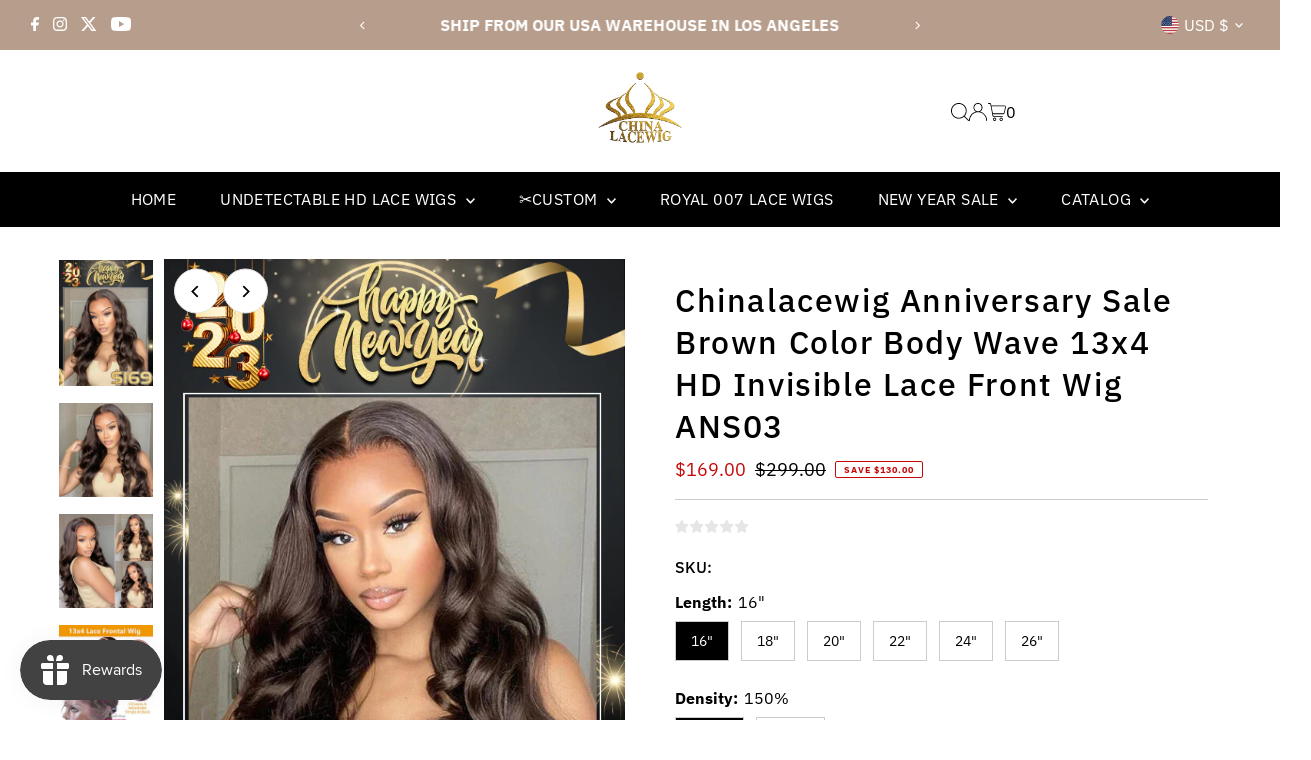

--- FILE ---
content_type: text/javascript; charset=utf-8
request_url: https://www.chinalacewig.com/collections/catalog/products/chinalacewig-anniversary-sale-brown-color-body-wave-13x4-hd-invisible-lace-front-wig-ans03.js
body_size: 1250
content:
{"id":7356083208383,"title":"Chinalacewig Anniversary Sale Brown Color Body Wave 13x4 HD Invisible Lace Front Wig ANS03","handle":"chinalacewig-anniversary-sale-brown-color-body-wave-13x4-hd-invisible-lace-front-wig-ans03","description":"\u003cul\u003e\n\u003cli\u003e\n\u003ch1\u003e\u003cspan style=\"color: #ff2a00;\"\u003eNotice :\u003c\/span\u003e\u003c\/h1\u003e\n\u003c\/li\u003e\n\u003cli\u003e\n\u003ch3\u003e\u003cstrong\u003e\u003cspan style=\"color: #ff2a00;\"\u003eNo need coupon code\u003c\/span\u003e\u003c\/strong\u003e\u003c\/h3\u003e\n\u003c\/li\u003e\n\u003cli\u003e\n\u003ch3\u003e\u003cstrong\u003e\u003cspan color=\"#ff2a00\" style=\"color: #ff2a00;\"\u003eFlash sale products don't allow to return\u003c\/span\u003e\u003c\/strong\u003e\u003c\/h3\u003e\n\u003c\/li\u003e\n\u003cli\u003e\u003cspan color=\"#ff2a00\" style=\"color: #ff2a00;\"\u003e\u003c\/span\u003e\u003c\/li\u003e\n\u003cli\u003e\n\u003ctable style=\"width: 311px;\" height=\"360\" data-mce-style=\"width: 311px;\"\u003e\n\u003ctbody\u003e\n\u003ctr\u003e\n\u003ctd style=\"width: 87.35px; text-align: left;\" data-mce-style=\"width: 87.35px; text-align: left;\"\u003e\u003cstrong\u003eSKU\u003c\/strong\u003e\u003c\/td\u003e\n\u003ctd style=\"width: 206.65px; text-align: left;\" data-mce-style=\"width: 206.65px; text-align: left;\"\u003eANS03\u003c\/td\u003e\n\u003c\/tr\u003e\n\u003ctr\u003e\n\u003ctd style=\"width: 87.35px; text-align: left;\" data-mce-style=\"width: 87.35px; text-align: left;\"\u003e\u003cstrong\u003eWig Cap\u003c\/strong\u003e\u003c\/td\u003e\n\u003ctd style=\"width: 206.65px; text-align: left;\" data-mce-style=\"width: 206.65px; text-align: left;\"\u003e13x4 HD Lace Front Wig\u003cbr\u003e\n\u003c\/td\u003e\n\u003c\/tr\u003e\n\u003ctr\u003e\n\u003ctd style=\"width: 87.35px; text-align: left;\" data-mce-style=\"width: 87.35px; text-align: left;\"\u003e\u003cstrong\u003eHair Length\u003c\/strong\u003e\u003c\/td\u003e\n\u003ctd style=\"width: 206.65px; text-align: left;\" data-mce-style=\"width: 206.65px; text-align: left;\"\u003e16inch\u003c\/td\u003e\n\u003c\/tr\u003e\n\u003ctr\u003e\n\u003ctd style=\"width: 87.35px; text-align: left;\" data-mce-style=\"width: 87.35px; text-align: left;\"\u003e\u003cstrong\u003eMaterial\u003c\/strong\u003e\u003c\/td\u003e\n\u003ctd style=\"width: 206.65px; text-align: left;\" data-mce-style=\"width: 206.65px; text-align: left;\"\u003e100% virgin hair one donor\u003c\/td\u003e\n\u003c\/tr\u003e\n\u003ctr\u003e\n\u003ctd style=\"width: 87.35px; text-align: left;\" data-mce-style=\"width: 87.35px; text-align: left;\"\u003e\u003cstrong\u003eLast For\u003c\/strong\u003e\u003c\/td\u003e\n\u003ctd style=\"width: 206.65px; text-align: left;\" data-mce-style=\"width: 206.65px; text-align: left;\"\u003eOne more year\u003c\/td\u003e\n\u003c\/tr\u003e\n\u003ctr\u003e\n\u003ctd style=\"width: 87.35px; text-align: left;\" data-mce-style=\"width: 87.35px; text-align: left;\"\u003e\u003cstrong\u003eHair Density\u003c\/strong\u003e\u003c\/td\u003e\n\u003ctd style=\"width: 206.65px; text-align: left;\" data-mce-style=\"width: 206.65px; text-align: left;\"\u003e150%\u003c\/td\u003e\n\u003c\/tr\u003e\n\u003ctr\u003e\n\u003ctd style=\"width: 87.35px; text-align: left;\" data-mce-style=\"width: 87.35px; text-align: left;\"\u003e\u003cstrong\u003eHair Color\u003c\/strong\u003e\u003c\/td\u003e\n\u003ctd style=\"width: 206.65px; text-align: left;\" data-mce-style=\"width: 206.65px; text-align: left;\"\u003eHighlight Color\u003c\/td\u003e\n\u003c\/tr\u003e\n\u003ctr\u003e\n\u003ctd style=\"width: 87.35px; text-align: left;\" data-mce-style=\"width: 87.35px; text-align: left;\"\u003e\u003cstrong\u003eHairline\u003c\/strong\u003e\u003c\/td\u003e\n\u003ctd style=\"width: 206.65px; text-align: left;\" data-mce-style=\"width: 206.65px; text-align: left;\"\u003ePre-plucked \u0026amp; Pre-bleached\u003c\/td\u003e\n\u003c\/tr\u003e\n\u003ctr\u003e\n\u003ctd style=\"width: 87.35px; text-align: left;\" data-mce-style=\"width: 87.35px; text-align: left;\"\u003e\u003cstrong\u003eStraps\u003c\/strong\u003e\u003c\/td\u003e\n\u003ctd style=\"width: 206.65px; text-align: left;\" data-mce-style=\"width: 206.65px; text-align: left;\"\u003eAdjustable Band\u003c\/td\u003e\n\u003c\/tr\u003e\n\u003ctr\u003e\n\u003ctd style=\"width: 87.35px; text-align: left;\" data-mce-style=\"width: 87.35px; text-align: left;\"\u003e\u003cstrong\u003eLace Type\u003c\/strong\u003e\u003c\/td\u003e\n\u003ctd style=\"width: 206.65px; text-align: left;\" data-mce-style=\"width: 206.65px; text-align: left;\"\u003eHD  lace wig\u003c\/td\u003e\n\u003c\/tr\u003e\n\u003c\/tbody\u003e\n\u003c\/table\u003e\n\u003c\/li\u003e\n\u003c\/ul\u003e","published_at":"2022-09-27T16:22:41+08:00","created_at":"2022-09-27T10:53:32+08:00","vendor":"Chinalacewig","type":"","tags":["150%","Body wave","Cap Construction","Catalog","Colored Wig","Hair Density","Highlight","Highlight Color","Long Hair Wig","Special Offer","Texture\u0026 Style","Wave Wig","Wavy","Wig Color","Wig Style","Wig Style \u0026 Color"],"price":16900,"price_min":16900,"price_max":29900,"available":true,"price_varies":true,"compare_at_price":29900,"compare_at_price_min":29900,"compare_at_price_max":39900,"compare_at_price_varies":true,"variants":[{"id":41968110796991,"title":"16\" \/ 150%","option1":"16\"","option2":"150%","option3":null,"sku":null,"requires_shipping":true,"taxable":false,"featured_image":null,"available":true,"name":"Chinalacewig Anniversary Sale Brown Color Body Wave 13x4 HD Invisible Lace Front Wig ANS03 - 16\" \/ 150%","public_title":"16\" \/ 150%","options":["16\"","150%"],"price":16900,"weight":500,"compare_at_price":29900,"inventory_management":"shopify","barcode":null,"requires_selling_plan":false,"selling_plan_allocations":[]},{"id":41968110829759,"title":"16\" \/ 180%","option1":"16\"","option2":"180%","option3":null,"sku":null,"requires_shipping":true,"taxable":false,"featured_image":null,"available":true,"name":"Chinalacewig Anniversary Sale Brown Color Body Wave 13x4 HD Invisible Lace Front Wig ANS03 - 16\" \/ 180%","public_title":"16\" \/ 180%","options":["16\"","180%"],"price":17900,"weight":500,"compare_at_price":30400,"inventory_management":"shopify","barcode":null,"requires_selling_plan":false,"selling_plan_allocations":[]},{"id":41968110862527,"title":"18\" \/ 150%","option1":"18\"","option2":"150%","option3":null,"sku":null,"requires_shipping":true,"taxable":false,"featured_image":null,"available":true,"name":"Chinalacewig Anniversary Sale Brown Color Body Wave 13x4 HD Invisible Lace Front Wig ANS03 - 18\" \/ 150%","public_title":"18\" \/ 150%","options":["18\"","150%"],"price":19500,"weight":500,"compare_at_price":30500,"inventory_management":"shopify","barcode":null,"requires_selling_plan":false,"selling_plan_allocations":[]},{"id":41968110895295,"title":"18\" \/ 180%","option1":"18\"","option2":"180%","option3":null,"sku":null,"requires_shipping":true,"taxable":false,"featured_image":null,"available":true,"name":"Chinalacewig Anniversary Sale Brown Color Body Wave 13x4 HD Invisible Lace Front Wig ANS03 - 18\" \/ 180%","public_title":"18\" \/ 180%","options":["18\"","180%"],"price":19900,"weight":500,"compare_at_price":30900,"inventory_management":"shopify","barcode":null,"requires_selling_plan":false,"selling_plan_allocations":[]},{"id":41968110928063,"title":"20\" \/ 150%","option1":"20\"","option2":"150%","option3":null,"sku":null,"requires_shipping":true,"taxable":false,"featured_image":null,"available":true,"name":"Chinalacewig Anniversary Sale Brown Color Body Wave 13x4 HD Invisible Lace Front Wig ANS03 - 20\" \/ 150%","public_title":"20\" \/ 150%","options":["20\"","150%"],"price":21900,"weight":500,"compare_at_price":32900,"inventory_management":"shopify","barcode":null,"requires_selling_plan":false,"selling_plan_allocations":[]},{"id":41968110960831,"title":"20\" \/ 180%","option1":"20\"","option2":"180%","option3":null,"sku":null,"requires_shipping":true,"taxable":false,"featured_image":null,"available":true,"name":"Chinalacewig Anniversary Sale Brown Color Body Wave 13x4 HD Invisible Lace Front Wig ANS03 - 20\" \/ 180%","public_title":"20\" \/ 180%","options":["20\"","180%"],"price":22900,"weight":500,"compare_at_price":33900,"inventory_management":"shopify","barcode":null,"requires_selling_plan":false,"selling_plan_allocations":[]},{"id":41968110993599,"title":"22\" \/ 150%","option1":"22\"","option2":"150%","option3":null,"sku":null,"requires_shipping":true,"taxable":false,"featured_image":null,"available":true,"name":"Chinalacewig Anniversary Sale Brown Color Body Wave 13x4 HD Invisible Lace Front Wig ANS03 - 22\" \/ 150%","public_title":"22\" \/ 150%","options":["22\"","150%"],"price":24900,"weight":500,"compare_at_price":34900,"inventory_management":"shopify","barcode":null,"requires_selling_plan":false,"selling_plan_allocations":[]},{"id":41968111026367,"title":"22\" \/ 180%","option1":"22\"","option2":"180%","option3":null,"sku":null,"requires_shipping":true,"taxable":false,"featured_image":null,"available":true,"name":"Chinalacewig Anniversary Sale Brown Color Body Wave 13x4 HD Invisible Lace Front Wig ANS03 - 22\" \/ 180%","public_title":"22\" \/ 180%","options":["22\"","180%"],"price":25900,"weight":500,"compare_at_price":35900,"inventory_management":"shopify","barcode":null,"requires_selling_plan":false,"selling_plan_allocations":[]},{"id":41968111059135,"title":"24\" \/ 150%","option1":"24\"","option2":"150%","option3":null,"sku":null,"requires_shipping":true,"taxable":false,"featured_image":null,"available":true,"name":"Chinalacewig Anniversary Sale Brown Color Body Wave 13x4 HD Invisible Lace Front Wig ANS03 - 24\" \/ 150%","public_title":"24\" \/ 150%","options":["24\"","150%"],"price":26900,"weight":500,"compare_at_price":36900,"inventory_management":"shopify","barcode":null,"requires_selling_plan":false,"selling_plan_allocations":[]},{"id":41968111091903,"title":"24\" \/ 180%","option1":"24\"","option2":"180%","option3":null,"sku":null,"requires_shipping":true,"taxable":false,"featured_image":null,"available":true,"name":"Chinalacewig Anniversary Sale Brown Color Body Wave 13x4 HD Invisible Lace Front Wig ANS03 - 24\" \/ 180%","public_title":"24\" \/ 180%","options":["24\"","180%"],"price":27900,"weight":500,"compare_at_price":37900,"inventory_management":"shopify","barcode":null,"requires_selling_plan":false,"selling_plan_allocations":[]},{"id":41968111124671,"title":"26\" \/ 150%","option1":"26\"","option2":"150%","option3":null,"sku":null,"requires_shipping":true,"taxable":false,"featured_image":null,"available":true,"name":"Chinalacewig Anniversary Sale Brown Color Body Wave 13x4 HD Invisible Lace Front Wig ANS03 - 26\" \/ 150%","public_title":"26\" \/ 150%","options":["26\"","150%"],"price":28900,"weight":500,"compare_at_price":38900,"inventory_management":"shopify","barcode":null,"requires_selling_plan":false,"selling_plan_allocations":[]},{"id":41968111157439,"title":"26\" \/ 180%","option1":"26\"","option2":"180%","option3":null,"sku":null,"requires_shipping":true,"taxable":false,"featured_image":null,"available":true,"name":"Chinalacewig Anniversary Sale Brown Color Body Wave 13x4 HD Invisible Lace Front Wig ANS03 - 26\" \/ 180%","public_title":"26\" \/ 180%","options":["26\"","180%"],"price":29900,"weight":500,"compare_at_price":39900,"inventory_management":"shopify","barcode":null,"requires_selling_plan":false,"selling_plan_allocations":[]}],"images":["\/\/cdn.shopify.com\/s\/files\/1\/0559\/2042\/7199\/products\/8_257ccd54-1984-4157-91f9-1c47f9c24203.jpg?v=1673340224","\/\/cdn.shopify.com\/s\/files\/1\/0559\/2042\/7199\/products\/ChinalacewigAnniversarySaleBrownColorBodyWave13x4HDInvisibleLaceFrontWigANS03.jpg?v=1673340224","\/\/cdn.shopify.com\/s\/files\/1\/0559\/2042\/7199\/products\/ChinalacewigAnniversarySaleBrownColorBodyWave13x4HDInvisibleLaceFrontWigANS03_2.jpg?v=1673340224","\/\/cdn.shopify.com\/s\/files\/1\/0559\/2042\/7199\/products\/13X4_LACE_FRONTAL_WIG__normal_600x_4e42b6c7-f379-4132-8c5e-c5df7e12b8aa.jpg?v=1673340224","\/\/cdn.shopify.com\/s\/files\/1\/0559\/2042\/7199\/products\/UndetectableHDLaceDeepWave5x5LaceClosureWigsWithBleachedKnotsCF013_600x_721567ad-5239-4b19-87f8-d3daba1987d9.jpg?v=1673340224"],"featured_image":"\/\/cdn.shopify.com\/s\/files\/1\/0559\/2042\/7199\/products\/8_257ccd54-1984-4157-91f9-1c47f9c24203.jpg?v=1673340224","options":[{"name":"Length","position":1,"values":["16\"","18\"","20\"","22\"","24\"","26\""]},{"name":"Density","position":2,"values":["150%","180%"]}],"url":"\/products\/chinalacewig-anniversary-sale-brown-color-body-wave-13x4-hd-invisible-lace-front-wig-ans03","media":[{"alt":null,"id":26514540069055,"position":1,"preview_image":{"aspect_ratio":0.75,"height":800,"width":600,"src":"https:\/\/cdn.shopify.com\/s\/files\/1\/0559\/2042\/7199\/products\/8_257ccd54-1984-4157-91f9-1c47f9c24203.jpg?v=1673340224"},"aspect_ratio":0.75,"height":800,"media_type":"image","src":"https:\/\/cdn.shopify.com\/s\/files\/1\/0559\/2042\/7199\/products\/8_257ccd54-1984-4157-91f9-1c47f9c24203.jpg?v=1673340224","width":600},{"alt":"Chinalacewig Anniversary Sale Brown Color Body Wave 13x4 HD Invisible Lace Front Wig ANS03","id":25933139673279,"position":2,"preview_image":{"aspect_ratio":1.0,"height":600,"width":600,"src":"https:\/\/cdn.shopify.com\/s\/files\/1\/0559\/2042\/7199\/products\/ChinalacewigAnniversarySaleBrownColorBodyWave13x4HDInvisibleLaceFrontWigANS03.jpg?v=1673340224"},"aspect_ratio":1.0,"height":600,"media_type":"image","src":"https:\/\/cdn.shopify.com\/s\/files\/1\/0559\/2042\/7199\/products\/ChinalacewigAnniversarySaleBrownColorBodyWave13x4HDInvisibleLaceFrontWigANS03.jpg?v=1673340224","width":600},{"alt":"Chinalacewig Anniversary Sale Brown Color Body Wave 13x4 HD Invisible Lace Front Wig ANS03","id":25933139640511,"position":3,"preview_image":{"aspect_ratio":1.0,"height":600,"width":600,"src":"https:\/\/cdn.shopify.com\/s\/files\/1\/0559\/2042\/7199\/products\/ChinalacewigAnniversarySaleBrownColorBodyWave13x4HDInvisibleLaceFrontWigANS03_2.jpg?v=1673340224"},"aspect_ratio":1.0,"height":600,"media_type":"image","src":"https:\/\/cdn.shopify.com\/s\/files\/1\/0559\/2042\/7199\/products\/ChinalacewigAnniversarySaleBrownColorBodyWave13x4HDInvisibleLaceFrontWigANS03_2.jpg?v=1673340224","width":600},{"alt":"Chinalacewig Anniversary Sale Brown Color Body Wave 13x4 HD Invisible Lace Front Wig ANS03","id":25931761352895,"position":4,"preview_image":{"aspect_ratio":0.75,"height":800,"width":600,"src":"https:\/\/cdn.shopify.com\/s\/files\/1\/0559\/2042\/7199\/products\/13X4_LACE_FRONTAL_WIG__normal_600x_4e42b6c7-f379-4132-8c5e-c5df7e12b8aa.jpg?v=1673340224"},"aspect_ratio":0.75,"height":800,"media_type":"image","src":"https:\/\/cdn.shopify.com\/s\/files\/1\/0559\/2042\/7199\/products\/13X4_LACE_FRONTAL_WIG__normal_600x_4e42b6c7-f379-4132-8c5e-c5df7e12b8aa.jpg?v=1673340224","width":600},{"alt":"Chinalacewig Anniversary Sale Brown Color Body Wave 13x4 HD Invisible Lace Front Wig ANS03","id":25931761385663,"position":5,"preview_image":{"aspect_ratio":0.75,"height":800,"width":600,"src":"https:\/\/cdn.shopify.com\/s\/files\/1\/0559\/2042\/7199\/products\/UndetectableHDLaceDeepWave5x5LaceClosureWigsWithBleachedKnotsCF013_600x_721567ad-5239-4b19-87f8-d3daba1987d9.jpg?v=1673340224"},"aspect_ratio":0.75,"height":800,"media_type":"image","src":"https:\/\/cdn.shopify.com\/s\/files\/1\/0559\/2042\/7199\/products\/UndetectableHDLaceDeepWave5x5LaceClosureWigsWithBleachedKnotsCF013_600x_721567ad-5239-4b19-87f8-d3daba1987d9.jpg?v=1673340224","width":600}],"requires_selling_plan":false,"selling_plan_groups":[]}

--- FILE ---
content_type: text/javascript; charset=utf-8
request_url: https://www.chinalacewig.com/collections/catalog/products/chinalacewig-anniversary-sale-brown-color-body-wave-13x4-hd-invisible-lace-front-wig-ans03.js
body_size: 1337
content:
{"id":7356083208383,"title":"Chinalacewig Anniversary Sale Brown Color Body Wave 13x4 HD Invisible Lace Front Wig ANS03","handle":"chinalacewig-anniversary-sale-brown-color-body-wave-13x4-hd-invisible-lace-front-wig-ans03","description":"\u003cul\u003e\n\u003cli\u003e\n\u003ch1\u003e\u003cspan style=\"color: #ff2a00;\"\u003eNotice :\u003c\/span\u003e\u003c\/h1\u003e\n\u003c\/li\u003e\n\u003cli\u003e\n\u003ch3\u003e\u003cstrong\u003e\u003cspan style=\"color: #ff2a00;\"\u003eNo need coupon code\u003c\/span\u003e\u003c\/strong\u003e\u003c\/h3\u003e\n\u003c\/li\u003e\n\u003cli\u003e\n\u003ch3\u003e\u003cstrong\u003e\u003cspan color=\"#ff2a00\" style=\"color: #ff2a00;\"\u003eFlash sale products don't allow to return\u003c\/span\u003e\u003c\/strong\u003e\u003c\/h3\u003e\n\u003c\/li\u003e\n\u003cli\u003e\u003cspan color=\"#ff2a00\" style=\"color: #ff2a00;\"\u003e\u003c\/span\u003e\u003c\/li\u003e\n\u003cli\u003e\n\u003ctable style=\"width: 311px;\" height=\"360\" data-mce-style=\"width: 311px;\"\u003e\n\u003ctbody\u003e\n\u003ctr\u003e\n\u003ctd style=\"width: 87.35px; text-align: left;\" data-mce-style=\"width: 87.35px; text-align: left;\"\u003e\u003cstrong\u003eSKU\u003c\/strong\u003e\u003c\/td\u003e\n\u003ctd style=\"width: 206.65px; text-align: left;\" data-mce-style=\"width: 206.65px; text-align: left;\"\u003eANS03\u003c\/td\u003e\n\u003c\/tr\u003e\n\u003ctr\u003e\n\u003ctd style=\"width: 87.35px; text-align: left;\" data-mce-style=\"width: 87.35px; text-align: left;\"\u003e\u003cstrong\u003eWig Cap\u003c\/strong\u003e\u003c\/td\u003e\n\u003ctd style=\"width: 206.65px; text-align: left;\" data-mce-style=\"width: 206.65px; text-align: left;\"\u003e13x4 HD Lace Front Wig\u003cbr\u003e\n\u003c\/td\u003e\n\u003c\/tr\u003e\n\u003ctr\u003e\n\u003ctd style=\"width: 87.35px; text-align: left;\" data-mce-style=\"width: 87.35px; text-align: left;\"\u003e\u003cstrong\u003eHair Length\u003c\/strong\u003e\u003c\/td\u003e\n\u003ctd style=\"width: 206.65px; text-align: left;\" data-mce-style=\"width: 206.65px; text-align: left;\"\u003e16inch\u003c\/td\u003e\n\u003c\/tr\u003e\n\u003ctr\u003e\n\u003ctd style=\"width: 87.35px; text-align: left;\" data-mce-style=\"width: 87.35px; text-align: left;\"\u003e\u003cstrong\u003eMaterial\u003c\/strong\u003e\u003c\/td\u003e\n\u003ctd style=\"width: 206.65px; text-align: left;\" data-mce-style=\"width: 206.65px; text-align: left;\"\u003e100% virgin hair one donor\u003c\/td\u003e\n\u003c\/tr\u003e\n\u003ctr\u003e\n\u003ctd style=\"width: 87.35px; text-align: left;\" data-mce-style=\"width: 87.35px; text-align: left;\"\u003e\u003cstrong\u003eLast For\u003c\/strong\u003e\u003c\/td\u003e\n\u003ctd style=\"width: 206.65px; text-align: left;\" data-mce-style=\"width: 206.65px; text-align: left;\"\u003eOne more year\u003c\/td\u003e\n\u003c\/tr\u003e\n\u003ctr\u003e\n\u003ctd style=\"width: 87.35px; text-align: left;\" data-mce-style=\"width: 87.35px; text-align: left;\"\u003e\u003cstrong\u003eHair Density\u003c\/strong\u003e\u003c\/td\u003e\n\u003ctd style=\"width: 206.65px; text-align: left;\" data-mce-style=\"width: 206.65px; text-align: left;\"\u003e150%\u003c\/td\u003e\n\u003c\/tr\u003e\n\u003ctr\u003e\n\u003ctd style=\"width: 87.35px; text-align: left;\" data-mce-style=\"width: 87.35px; text-align: left;\"\u003e\u003cstrong\u003eHair Color\u003c\/strong\u003e\u003c\/td\u003e\n\u003ctd style=\"width: 206.65px; text-align: left;\" data-mce-style=\"width: 206.65px; text-align: left;\"\u003eHighlight Color\u003c\/td\u003e\n\u003c\/tr\u003e\n\u003ctr\u003e\n\u003ctd style=\"width: 87.35px; text-align: left;\" data-mce-style=\"width: 87.35px; text-align: left;\"\u003e\u003cstrong\u003eHairline\u003c\/strong\u003e\u003c\/td\u003e\n\u003ctd style=\"width: 206.65px; text-align: left;\" data-mce-style=\"width: 206.65px; text-align: left;\"\u003ePre-plucked \u0026amp; Pre-bleached\u003c\/td\u003e\n\u003c\/tr\u003e\n\u003ctr\u003e\n\u003ctd style=\"width: 87.35px; text-align: left;\" data-mce-style=\"width: 87.35px; text-align: left;\"\u003e\u003cstrong\u003eStraps\u003c\/strong\u003e\u003c\/td\u003e\n\u003ctd style=\"width: 206.65px; text-align: left;\" data-mce-style=\"width: 206.65px; text-align: left;\"\u003eAdjustable Band\u003c\/td\u003e\n\u003c\/tr\u003e\n\u003ctr\u003e\n\u003ctd style=\"width: 87.35px; text-align: left;\" data-mce-style=\"width: 87.35px; text-align: left;\"\u003e\u003cstrong\u003eLace Type\u003c\/strong\u003e\u003c\/td\u003e\n\u003ctd style=\"width: 206.65px; text-align: left;\" data-mce-style=\"width: 206.65px; text-align: left;\"\u003eHD  lace wig\u003c\/td\u003e\n\u003c\/tr\u003e\n\u003c\/tbody\u003e\n\u003c\/table\u003e\n\u003c\/li\u003e\n\u003c\/ul\u003e","published_at":"2022-09-27T16:22:41+08:00","created_at":"2022-09-27T10:53:32+08:00","vendor":"Chinalacewig","type":"","tags":["150%","Body wave","Cap Construction","Catalog","Colored Wig","Hair Density","Highlight","Highlight Color","Long Hair Wig","Special Offer","Texture\u0026 Style","Wave Wig","Wavy","Wig Color","Wig Style","Wig Style \u0026 Color"],"price":16900,"price_min":16900,"price_max":29900,"available":true,"price_varies":true,"compare_at_price":29900,"compare_at_price_min":29900,"compare_at_price_max":39900,"compare_at_price_varies":true,"variants":[{"id":41968110796991,"title":"16\" \/ 150%","option1":"16\"","option2":"150%","option3":null,"sku":null,"requires_shipping":true,"taxable":false,"featured_image":null,"available":true,"name":"Chinalacewig Anniversary Sale Brown Color Body Wave 13x4 HD Invisible Lace Front Wig ANS03 - 16\" \/ 150%","public_title":"16\" \/ 150%","options":["16\"","150%"],"price":16900,"weight":500,"compare_at_price":29900,"inventory_management":"shopify","barcode":null,"requires_selling_plan":false,"selling_plan_allocations":[]},{"id":41968110829759,"title":"16\" \/ 180%","option1":"16\"","option2":"180%","option3":null,"sku":null,"requires_shipping":true,"taxable":false,"featured_image":null,"available":true,"name":"Chinalacewig Anniversary Sale Brown Color Body Wave 13x4 HD Invisible Lace Front Wig ANS03 - 16\" \/ 180%","public_title":"16\" \/ 180%","options":["16\"","180%"],"price":17900,"weight":500,"compare_at_price":30400,"inventory_management":"shopify","barcode":null,"requires_selling_plan":false,"selling_plan_allocations":[]},{"id":41968110862527,"title":"18\" \/ 150%","option1":"18\"","option2":"150%","option3":null,"sku":null,"requires_shipping":true,"taxable":false,"featured_image":null,"available":true,"name":"Chinalacewig Anniversary Sale Brown Color Body Wave 13x4 HD Invisible Lace Front Wig ANS03 - 18\" \/ 150%","public_title":"18\" \/ 150%","options":["18\"","150%"],"price":19500,"weight":500,"compare_at_price":30500,"inventory_management":"shopify","barcode":null,"requires_selling_plan":false,"selling_plan_allocations":[]},{"id":41968110895295,"title":"18\" \/ 180%","option1":"18\"","option2":"180%","option3":null,"sku":null,"requires_shipping":true,"taxable":false,"featured_image":null,"available":true,"name":"Chinalacewig Anniversary Sale Brown Color Body Wave 13x4 HD Invisible Lace Front Wig ANS03 - 18\" \/ 180%","public_title":"18\" \/ 180%","options":["18\"","180%"],"price":19900,"weight":500,"compare_at_price":30900,"inventory_management":"shopify","barcode":null,"requires_selling_plan":false,"selling_plan_allocations":[]},{"id":41968110928063,"title":"20\" \/ 150%","option1":"20\"","option2":"150%","option3":null,"sku":null,"requires_shipping":true,"taxable":false,"featured_image":null,"available":true,"name":"Chinalacewig Anniversary Sale Brown Color Body Wave 13x4 HD Invisible Lace Front Wig ANS03 - 20\" \/ 150%","public_title":"20\" \/ 150%","options":["20\"","150%"],"price":21900,"weight":500,"compare_at_price":32900,"inventory_management":"shopify","barcode":null,"requires_selling_plan":false,"selling_plan_allocations":[]},{"id":41968110960831,"title":"20\" \/ 180%","option1":"20\"","option2":"180%","option3":null,"sku":null,"requires_shipping":true,"taxable":false,"featured_image":null,"available":true,"name":"Chinalacewig Anniversary Sale Brown Color Body Wave 13x4 HD Invisible Lace Front Wig ANS03 - 20\" \/ 180%","public_title":"20\" \/ 180%","options":["20\"","180%"],"price":22900,"weight":500,"compare_at_price":33900,"inventory_management":"shopify","barcode":null,"requires_selling_plan":false,"selling_plan_allocations":[]},{"id":41968110993599,"title":"22\" \/ 150%","option1":"22\"","option2":"150%","option3":null,"sku":null,"requires_shipping":true,"taxable":false,"featured_image":null,"available":true,"name":"Chinalacewig Anniversary Sale Brown Color Body Wave 13x4 HD Invisible Lace Front Wig ANS03 - 22\" \/ 150%","public_title":"22\" \/ 150%","options":["22\"","150%"],"price":24900,"weight":500,"compare_at_price":34900,"inventory_management":"shopify","barcode":null,"requires_selling_plan":false,"selling_plan_allocations":[]},{"id":41968111026367,"title":"22\" \/ 180%","option1":"22\"","option2":"180%","option3":null,"sku":null,"requires_shipping":true,"taxable":false,"featured_image":null,"available":true,"name":"Chinalacewig Anniversary Sale Brown Color Body Wave 13x4 HD Invisible Lace Front Wig ANS03 - 22\" \/ 180%","public_title":"22\" \/ 180%","options":["22\"","180%"],"price":25900,"weight":500,"compare_at_price":35900,"inventory_management":"shopify","barcode":null,"requires_selling_plan":false,"selling_plan_allocations":[]},{"id":41968111059135,"title":"24\" \/ 150%","option1":"24\"","option2":"150%","option3":null,"sku":null,"requires_shipping":true,"taxable":false,"featured_image":null,"available":true,"name":"Chinalacewig Anniversary Sale Brown Color Body Wave 13x4 HD Invisible Lace Front Wig ANS03 - 24\" \/ 150%","public_title":"24\" \/ 150%","options":["24\"","150%"],"price":26900,"weight":500,"compare_at_price":36900,"inventory_management":"shopify","barcode":null,"requires_selling_plan":false,"selling_plan_allocations":[]},{"id":41968111091903,"title":"24\" \/ 180%","option1":"24\"","option2":"180%","option3":null,"sku":null,"requires_shipping":true,"taxable":false,"featured_image":null,"available":true,"name":"Chinalacewig Anniversary Sale Brown Color Body Wave 13x4 HD Invisible Lace Front Wig ANS03 - 24\" \/ 180%","public_title":"24\" \/ 180%","options":["24\"","180%"],"price":27900,"weight":500,"compare_at_price":37900,"inventory_management":"shopify","barcode":null,"requires_selling_plan":false,"selling_plan_allocations":[]},{"id":41968111124671,"title":"26\" \/ 150%","option1":"26\"","option2":"150%","option3":null,"sku":null,"requires_shipping":true,"taxable":false,"featured_image":null,"available":true,"name":"Chinalacewig Anniversary Sale Brown Color Body Wave 13x4 HD Invisible Lace Front Wig ANS03 - 26\" \/ 150%","public_title":"26\" \/ 150%","options":["26\"","150%"],"price":28900,"weight":500,"compare_at_price":38900,"inventory_management":"shopify","barcode":null,"requires_selling_plan":false,"selling_plan_allocations":[]},{"id":41968111157439,"title":"26\" \/ 180%","option1":"26\"","option2":"180%","option3":null,"sku":null,"requires_shipping":true,"taxable":false,"featured_image":null,"available":true,"name":"Chinalacewig Anniversary Sale Brown Color Body Wave 13x4 HD Invisible Lace Front Wig ANS03 - 26\" \/ 180%","public_title":"26\" \/ 180%","options":["26\"","180%"],"price":29900,"weight":500,"compare_at_price":39900,"inventory_management":"shopify","barcode":null,"requires_selling_plan":false,"selling_plan_allocations":[]}],"images":["\/\/cdn.shopify.com\/s\/files\/1\/0559\/2042\/7199\/products\/8_257ccd54-1984-4157-91f9-1c47f9c24203.jpg?v=1673340224","\/\/cdn.shopify.com\/s\/files\/1\/0559\/2042\/7199\/products\/ChinalacewigAnniversarySaleBrownColorBodyWave13x4HDInvisibleLaceFrontWigANS03.jpg?v=1673340224","\/\/cdn.shopify.com\/s\/files\/1\/0559\/2042\/7199\/products\/ChinalacewigAnniversarySaleBrownColorBodyWave13x4HDInvisibleLaceFrontWigANS03_2.jpg?v=1673340224","\/\/cdn.shopify.com\/s\/files\/1\/0559\/2042\/7199\/products\/13X4_LACE_FRONTAL_WIG__normal_600x_4e42b6c7-f379-4132-8c5e-c5df7e12b8aa.jpg?v=1673340224","\/\/cdn.shopify.com\/s\/files\/1\/0559\/2042\/7199\/products\/UndetectableHDLaceDeepWave5x5LaceClosureWigsWithBleachedKnotsCF013_600x_721567ad-5239-4b19-87f8-d3daba1987d9.jpg?v=1673340224"],"featured_image":"\/\/cdn.shopify.com\/s\/files\/1\/0559\/2042\/7199\/products\/8_257ccd54-1984-4157-91f9-1c47f9c24203.jpg?v=1673340224","options":[{"name":"Length","position":1,"values":["16\"","18\"","20\"","22\"","24\"","26\""]},{"name":"Density","position":2,"values":["150%","180%"]}],"url":"\/products\/chinalacewig-anniversary-sale-brown-color-body-wave-13x4-hd-invisible-lace-front-wig-ans03","media":[{"alt":null,"id":26514540069055,"position":1,"preview_image":{"aspect_ratio":0.75,"height":800,"width":600,"src":"https:\/\/cdn.shopify.com\/s\/files\/1\/0559\/2042\/7199\/products\/8_257ccd54-1984-4157-91f9-1c47f9c24203.jpg?v=1673340224"},"aspect_ratio":0.75,"height":800,"media_type":"image","src":"https:\/\/cdn.shopify.com\/s\/files\/1\/0559\/2042\/7199\/products\/8_257ccd54-1984-4157-91f9-1c47f9c24203.jpg?v=1673340224","width":600},{"alt":"Chinalacewig Anniversary Sale Brown Color Body Wave 13x4 HD Invisible Lace Front Wig ANS03","id":25933139673279,"position":2,"preview_image":{"aspect_ratio":1.0,"height":600,"width":600,"src":"https:\/\/cdn.shopify.com\/s\/files\/1\/0559\/2042\/7199\/products\/ChinalacewigAnniversarySaleBrownColorBodyWave13x4HDInvisibleLaceFrontWigANS03.jpg?v=1673340224"},"aspect_ratio":1.0,"height":600,"media_type":"image","src":"https:\/\/cdn.shopify.com\/s\/files\/1\/0559\/2042\/7199\/products\/ChinalacewigAnniversarySaleBrownColorBodyWave13x4HDInvisibleLaceFrontWigANS03.jpg?v=1673340224","width":600},{"alt":"Chinalacewig Anniversary Sale Brown Color Body Wave 13x4 HD Invisible Lace Front Wig ANS03","id":25933139640511,"position":3,"preview_image":{"aspect_ratio":1.0,"height":600,"width":600,"src":"https:\/\/cdn.shopify.com\/s\/files\/1\/0559\/2042\/7199\/products\/ChinalacewigAnniversarySaleBrownColorBodyWave13x4HDInvisibleLaceFrontWigANS03_2.jpg?v=1673340224"},"aspect_ratio":1.0,"height":600,"media_type":"image","src":"https:\/\/cdn.shopify.com\/s\/files\/1\/0559\/2042\/7199\/products\/ChinalacewigAnniversarySaleBrownColorBodyWave13x4HDInvisibleLaceFrontWigANS03_2.jpg?v=1673340224","width":600},{"alt":"Chinalacewig Anniversary Sale Brown Color Body Wave 13x4 HD Invisible Lace Front Wig ANS03","id":25931761352895,"position":4,"preview_image":{"aspect_ratio":0.75,"height":800,"width":600,"src":"https:\/\/cdn.shopify.com\/s\/files\/1\/0559\/2042\/7199\/products\/13X4_LACE_FRONTAL_WIG__normal_600x_4e42b6c7-f379-4132-8c5e-c5df7e12b8aa.jpg?v=1673340224"},"aspect_ratio":0.75,"height":800,"media_type":"image","src":"https:\/\/cdn.shopify.com\/s\/files\/1\/0559\/2042\/7199\/products\/13X4_LACE_FRONTAL_WIG__normal_600x_4e42b6c7-f379-4132-8c5e-c5df7e12b8aa.jpg?v=1673340224","width":600},{"alt":"Chinalacewig Anniversary Sale Brown Color Body Wave 13x4 HD Invisible Lace Front Wig ANS03","id":25931761385663,"position":5,"preview_image":{"aspect_ratio":0.75,"height":800,"width":600,"src":"https:\/\/cdn.shopify.com\/s\/files\/1\/0559\/2042\/7199\/products\/UndetectableHDLaceDeepWave5x5LaceClosureWigsWithBleachedKnotsCF013_600x_721567ad-5239-4b19-87f8-d3daba1987d9.jpg?v=1673340224"},"aspect_ratio":0.75,"height":800,"media_type":"image","src":"https:\/\/cdn.shopify.com\/s\/files\/1\/0559\/2042\/7199\/products\/UndetectableHDLaceDeepWave5x5LaceClosureWigsWithBleachedKnotsCF013_600x_721567ad-5239-4b19-87f8-d3daba1987d9.jpg?v=1673340224","width":600}],"requires_selling_plan":false,"selling_plan_groups":[]}